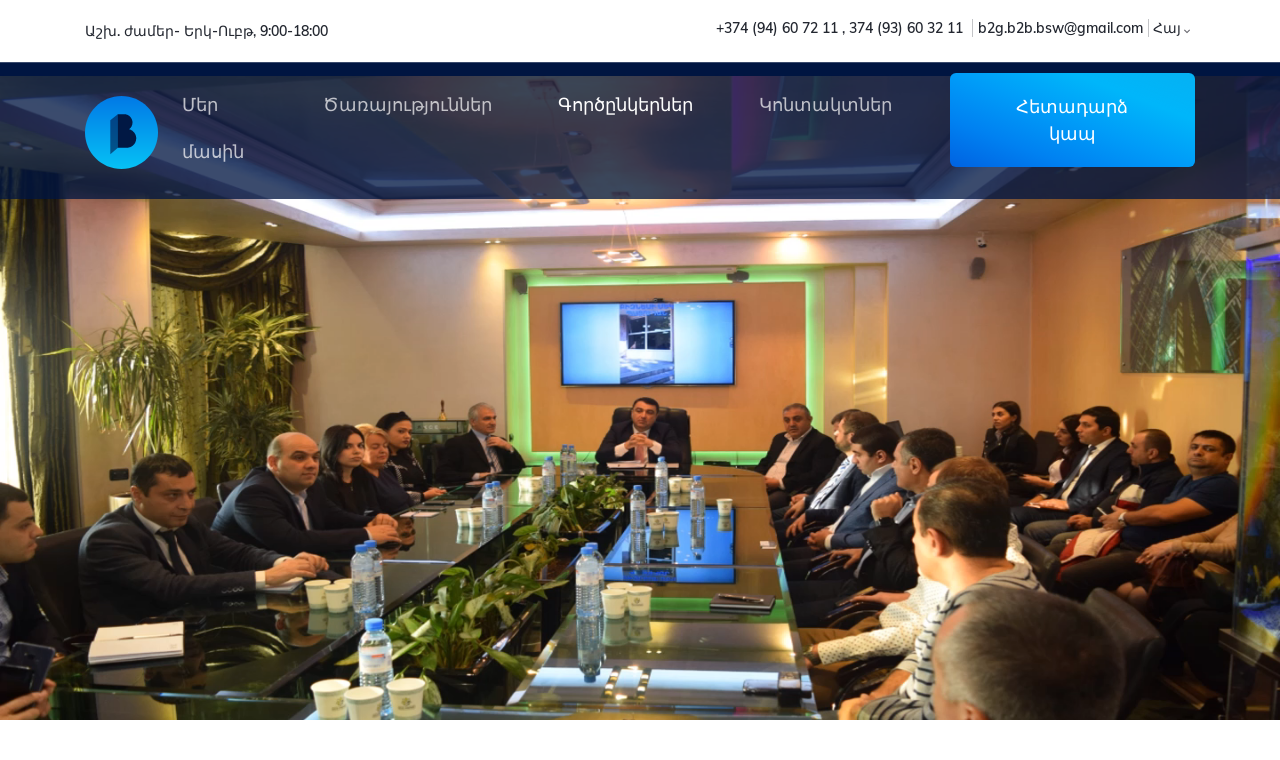

--- FILE ---
content_type: text/html; charset=UTF-8
request_url: http://bsw.am/partners
body_size: 19730
content:
<!doctype html>
<html lang="en">
<head>
    <meta charset="UTF-8">
    <meta name="viewport" content="width=device-width, user-scalable=no, initial-scale=1.0, maximum-scale=1.0, minimum-scale=1.0">
    <meta http-equiv="X-UA-Compatible" content="ie=edge">


    <link href="http://bsw.am/css/bootstrap.min.css" rel="stylesheet">
    <link href="http://bsw.am/css/style.css" rel="stylesheet">
    <link href="http://bsw.am/css/all.css" rel="stylesheet">

    <script src="https://code.jquery.com/jquery-3.4.1.slim.min.js"></script>
    <script src="https://cdn.jsdelivr.net/npm/popper.js@1.16.0/dist/umd/popper.min.js"></script>
    <script src="https://stackpath.bootstrapcdn.com/bootstrap/4.4.1/js/bootstrap.min.js"></script>
    <script src = "https://ajax.googleapis.com/ajax/libs/jquery/2.1.3/jquery.min.js"></script>

    <title>Business  Single  Window</title>
</head>
<body>

    


<div class="header-top">
    <div class="container">
        <div class="row">
            <div class="col-lg-12">
                <p> Աշխ. ժամեր-  Երկ-Ուբթ, 9:00-18:00 </p>
                <div class="righttop">
                                            <a class="topnumber" href="tel:+374 (94) 60 72 11 , 374 (93) 60 32 11">+374 (94) 60 72 11 , 374 (93) 60 32 11</a>
                        <a class="busines" href="mailto:b2g.b2b.bsw@gmail.com">b2g.b2b.bsw@gmail.com</a>
                                            <form action="http://bsw.am/lang" method="get">
                            <input type="hidden" name="_token" value="stQLQoAx1apicikYXMNepd6BCIxv7j6hjCiKDvrS">                            <select name="lang" id="lang" >
                                <option  class="lang"  value="am">Հայ</option>
                                <option  class="lang" value="ru">Рус</option>
                                <option  class="lang" value="en">Eng</option>

                            </select>
                                    <i id="chevricon" class="fa fa-chevron-down langchevr"></i>

                            <input id="click"  type="submit" hidden >
                        </form>
                </div>

            </div>
        </div>
    </div>
</div>

<div class="header">
    <div class="navfix">
        <div class="header-menu scro" id="myHeader">
            <nav class="navbar navbar-expand-lg navbar-light" style="z-index: 150;">
                <div class="container">
                    <a class="navbar-brand" href="http://bsw.am"><img src="images/logo.png"> </a>

                    <button class="navbar-toggler second-button" type="button" data-toggle="collapse"
                            data-target="#navbarSupportedContent" aria-controls="navbarSupportedContent23"
                            aria-expanded="false" aria-label="Toggle navigation">
                        <div class="animated-icon2"><span></span><span></span><span></span><span></span></div>
                    </button>

                    <div class="collapse navbar-collapse" id="navbarSupportedContent">
                        <ul class="navbar-nav">
                            <li class="nav-item">
                                <a class="nav-link " href="http://bsw.am/about"> Մեր մասին <span class="sr-only">(current)</span></a>
                            </li>
                            <li class="nav-item">
                                <a class="nav-link " href="http://bsw.am/service"> Ծառայություններ </a>
                            </li>
                            <li class="nav-item">
                                <a class="nav-link  active " href="http://bsw.am/partners"> Գործընկերներ </a>
                            </li>
                            <li class="nav-item">
                                <a class="nav-link " href="http://bsw.am/contact"> Կոնտակտներ </a>
                            </li>
                            <li class="nav-item">
                                <form action="http://bsw.am/lang" method="get" class="show colaps margopt">
                            <input type="hidden" name="_token" value="stQLQoAx1apicikYXMNepd6BCIxv7j6hjCiKDvrS">                            <select name="lang" id="langHamburger">
                                <option  class="lang"  value="am">Հայ</option>
                                <option  class="lang" value="ru">Рус</option>
                                <option  class="lang" value="en">Eng</option>

                            </select>
                                    <i id="chevricon" class="fa fa-chevron-down langchevr colapschevr"></i>

                            <input id="click4"  type="submit" hidden >
                        </form>
                            </li>
                            <li class="nav-item">
                                <button data-toggle="modal" data-target=".bd-example-modal-md"
                                        class="call-back"> Հետադարձ կապ </button>
                            </li>


                        </ul>
                    </div>
            </nav>
        </div>
    </div>
</div>

<div class="modal fade bd-example-modal-md" id="exampleModal" tabindex="-1" role="dialog"
     aria-labelledby="mySmallModalLabel" aria-hidden="true">
    <div class="modal-dialog modal-md" id="marg">
        <div class="modal-content">
            <div class="modal-header callhead">

                <h3 class="modal-title" id="exampleModalLabel"> Հետադարձ կապ </h3>
                <button type="button" class="close" data-dismiss="modal" aria-label="Close">
                    <span aria-hidden="true">&times;</span>
                </button>
            </div>
            <div class="modal-body">
                <form action="http://bsw.am/call-back-store" method="post">
                    <input type="hidden" name="_token" value="stQLQoAx1apicikYXMNepd6BCIxv7j6hjCiKDvrS">                    <input type="text" hidden value="partners" name="path">
                    <input onblur="areaName(this)" class="modalinput" type="text" name="name" placeholder=" Անուն* " required>
                    <input onblur="areaTel(this)" oninput="this.value = this.value.replace(/[^0-9.+]/g, '').replace(/(\..*)\./g, '$1');" class="modalinput" type="text" name="phone" placeholder=" Հեռ.* " required>
                    <button type="submit" class="bluebtn"> Ուղարկել </button>
                </form>


            </div>
            <div class="modal-footer callfoot">

            </div>
        </div>
    </div>
</div>


<script> 

    function areaName(valu) {
  if (valu.value == ""){
    valu.style.borderColor  = "#ff5252";
  } else {
            valu.style.borderColor  = "#7070703b";
  }
}


 function areaTel(tel) {
  if (tel.value == ""){
    tel.style.borderColor  = "#ff5252";
  } else {
            tel.style.borderColor  = "#7070703b";
  }
}

    $(function() {
  $("#langHamburger").click(function() {
    if ($("#langHamburger").hasClass("active")){
        $( "#langHamburger" ).removeClass( "active" );
  $("#langHamburger").toggleClass("notactive");
} else {
    $( "#langHamburger" ).removeClass( "notactive" );
    $(this).toggleClass("active");

} 
  });
});


     $(document).ready(function () {

  $('.first-button').on('click', function () {

    $('.animated-icon1').toggleClass('open');
  });
  $('.second-button').on('click', function () {
     
    $('.animated-icon2').toggleClass('open');
    setTimeout(function(){ $('.second-button').attr("disabled", true); }, 10);
    setTimeout(function(){ $('.second-button').attr("disabled", false); }, 500);


  });
  $('.third-button').on('click', function () {

    $('.animated-icon3').toggleClass('open');
  });
});



</script>

   <div>
        <video autoplay muted playsinline id="vid" class="partnersVideo"  width="100%" height="auto">
            <source src="partners-link-video/IcRxOI79baxcWKk9mTF6LUl92UmJPkd5ZXIrcQXz.mp4">
        </video>

    </div>



    <div class="partners bg paddbg bottpadd" style="margin-top: -6px">
        <div class="container">
             <h2> Գործընկերներ </h2>
            <span> <p>&nbsp; &nbsp; &nbsp; &nbsp;</p> </span>
        </div>
    </div>

    <div class="partner-logo-page">
        <div class="container-fluid">
            <div id="gallery" class="align-items-center" style="padding-bottom: 40px">
                
                
                
                
                
                
                
                
                
                
                
                
                
                
                
                
                            </div>

            <button id="bot" onclick="more()" class="View-more" style="margin-bottom: 60px; margin-top:15px"> Դիտել ավելին </button>

        </div>
    </div>
    </div>

    <div class="bg paddbg">
        <div class="container">
            <h2> Գործընկերներ </h2>
                        <span> "Բիզնեսի Մեկ Պատուհան" ՍՊԸ-ն համագործակցում է շուկայում վստահություն վայելող գործընկերների հետ։ </span>
                    </div>
        <div class="container button-center">
            <button class="bluebtntwo" data-toggle="modal" data-target=".bdo-example-modal-md"> Դառնալ գործընկերներ </button>
        </div>
    </div>

    <div class="modal fade bdo-example-modal-md" id="exampleModal" tabindex="-1" role="dialog"
         aria-labelledby="mySmallModalLabel" aria-hidden="true">
        <div class="modal-dialog modal-md partnersMod" style="margin-top:101px">
            <div class="modal-content partner-modal">
                <div class="modal-header">
                    <div class="partnersModal">
                    <h3 class="modal-title" id="exampleModalLabel"> Գործընկերներ </h3>
                    <button type="button" class="close" data-dismiss="modal" aria-label="Close">
                        <span aria-hidden="true">&times;</span>
                    </button>
                </div>
                </div>
                <div class="modal-body">
                    <form action="http://bsw.am/partners-message" method="post">
                        <input type="hidden" name="_token" value="stQLQoAx1apicikYXMNepd6BCIxv7j6hjCiKDvrS">                        <input onblur="partFunc(this)" class="modalinput" type="text" name="name" placeholder=" Անուն* " required>
                        <input class="modalinput" type="text" name="company" placeholder=" Ընկերության Անունը ">
                        <input onblur="telFunc(this)" oninput="this.value = this.value.replace(/[^0-9.+]/g, '').replace(/(\..*)\./g, '$1');" class="modalinput" type="text" name="phone" placeholder=" Հեռ.*  " required>
                        <input onblur="mailFunc(this)" class="modalinput" type="email" name="mail" placeholder="  Էլ. Հասցե* " required>
                        <input class="modalinput" type="text" name="subject" placeholder=" Թեմա  ">
                        <textarea name="text" class="partnermess" rows="3" placeholder=" Հաղորդագրություն  "></textarea>
                        <button type="submit" class="bluebtn"> Բաժանորդագրվել </button>
                    </form>

                </div>
                <div class="modal-footer">

                </div>
            </div>
        </div>
    </div>

<div class="Footer">
    <div class="footer-content">
        <div class="container">
            <div class="row">
                <div class="col-lg-2 col-md-12 footer-logo">
                    <img src="images/logo.png">
                    <h5>BUSINESS SINGLE WINDOW</h5>
                    <span>B2G B2B</span>
                </div>
                <div class="col-lg-2 col-md-6 contactfoot">
                    <h4> Ընկերություն </h4>
                    <a href="http://bsw.am/about">
                        <div>
                            <i class="fas fa-caret-right"></i>
                            <p> Մեր մասին </p>
                        </div>
                    </a>


                    <a href="http://bsw.am/service">
                        <div>
                            <i class="fas fa-caret-right"></i>
                            <p> Ծառայություններ </p>
                        </div>
                    </a>

                    <a href="http://bsw.am/partners">
                        <div>
                            <i class="fas fa-caret-right"></i>
                            <p> Գործընկերներ </p>
                        </div>
                    </a>
                    <a href="http://bsw.am/contact">
                        <div>
                            <i class="fas fa-caret-right"></i>
                            <p> Կոնտակտներ </p>
                        </div>
                    </a>
                </div>
                <div class="col-lg-3 col-md-6">
                    <h4> Կոնտակտներ </h4>
                                        <a href="tel:+374 (94) 60 72 11 , 374 (93) 60 32 11">
                        
                        <p>+374 (94) 60 72 11 , 374 (93) 60 32 11</p>
                        
                    </a><br>
                    <a href="mailto:b2g.b2b.bsw@gmail.com" class="mail">
                        
                        <p>b2g.b2b.bsw@gmail.com</p>
                        
                    </a>
                                            <p class="workhours">working hours: Mon-Fri 8:30 a.m-12:00 p.m</p>
                    
                </div>
                <div class="col-lg-5 col-md-12">
                    <h4> Բաժանորդագրվել </h4>
                    <div class="input-group mb-3">
                        <form action="http://bsw.am/subscribe" method="post">
                            <input type="hidden" name="_token" value="stQLQoAx1apicikYXMNepd6BCIxv7j6hjCiKDvrS">                            <input type="text" hidden value="partners" name="path">
                            <input onblur="regMailfoo(this)" type="email" class="form-control" placeholder=" Էլ. Հասցե " name="mail"
                                   aria-label="Recipient's username" aria-describedby="button-addon2" required>
                            <div class="input-group-append">
                                <button class="btn btn-outline-secondary" type="submit"
                                        id="button-addon2"> Բաժանորդագրվել </button>
                            </div>
                        </form>

                    </div>
                </div>
            </div>
        </div>
    </div>
    <div class="footer-bottom">
        <div class="container">
            <div class="row">
                <div class="col-lg-2 col-md-12 fottboot">
                    <a href="#"> Օգտվելու կանոններ </a>
                </div>
                <div class="col-lg-3 col-md-12 fottboottwo">
                    <a href="#"> Գաղտնիության քաղաքականություն </a>
                </div>
                <div class="col-lg-6 col-md-12 fottbootthre">
                   <a href="https://twelve.company/">© Twelve Company Creative Agency</a>. <span>  Բոլոր իրավունքները պաշտպանված են </span>
                </div>
                <div class="col-lg-1 col-md-12 footicons">
                    <a href="https://www.facebook.com/bswcompany" target="blank">
                        <i class="fab fa-facebook-f"></i>
                    </a>
                </div>
            </div>
        </div>
    </div>
</div>
<script>

        function regMailfoo(emailField){
        var regfoo = /^([A-Za-z0-9_\-\.])+\@([A-Za-z0-9_\-\.])+\.([A-Za-z]{2,4})$/;

        if (regfoo.test(emailField.value) == false)
        {   
            emailField.style.borderColor  = "#ff5252";
            

           
        } else {

            emailField.style.borderColor  = "#7070703b";
        }

};




        $("#lang").on('change', function (e) {
                $("#click").click()

        });

        $("#langHamburger").on('change', function (e) {
                $("#click4").click();
        });


    

</script>


<script>

    function partFunc(partVal){
         if (partVal.value == ""){
    partVal.style.borderColor  = "#ff5252";
  } else {
            partVal.style.borderColor  = "#7070703b";
  }
    }

    function telFunc(nmb){
        if (nmb.value == ""){
    nmb.style.borderColor  = "#ff5252";
  } else {
            nmb.style.borderColor  = "#7070703b";
  }
    };

  function mailFunc(regma){
        var reg = /^([A-Za-z0-9_\-\.])+\@([A-Za-z0-9_\-\.])+\.([A-Za-z]{2,4})$/;

        if (reg.test(regma.value) == false)
        {
            regma.style.borderColor  = "#ff5252";



        } else {

            regma.style.borderColor  = "#7070703b";
        }

};


 var header = document.getElementById("myHeader");

    var x = document.getElementById("marg");
    function myFunction() {
        var sticky = document.querySelector('.navfix').offsetTop;

        var h = document.querySelector('.navbar-brand');
        var b = h.getBoundingClientRect().bottom;

        x.style.marginTop = b + "px"

        if (window.pageYOffset > sticky) {
            header.classList.add("sticky");
        } else {
            header.classList.remove("sticky");
            // x.style.marginTop = "164px"
        }
    }


    window.onscroll = function () {
        myFunction()


    };


    var offset = 0;

     more(0,20);

      document.addEventListener('click', function (e) {
            var target = e.target;
            var fixedNavbar = document.querySelector('.navbar-collapse')

            if ((!e.target.closest('.navfix') && fixedNavbar.closest('.show'))
            		|| e.target.closest('.call-back') && window.innerWidth<=990
            	) {
                document.querySelector('.navbar-toggler.second-button').click()
            }
        })





    var header = document.getElementById("myHeader");

     var header = document.getElementById("myHeader");

    var x = document.getElementById("marg");


    function more(argOffset,limit) {
        $.ajax({
            type:'get',
            url:'http://bsw.am/ajax-partners',
            data:{offset: argOffset || offset , limit: limit || 5},
            contentType: 'application/json; charset=utf-8',
            success:function(data) {
                console.log(data);
                offset += limit || 5;
                const { count } = data;
                if (offset >= count) {
                    $('#bot').hide();
                }
                let row = $('<div class="row"></div>');;
                let count2  = 0
                data.msg.forEach((element,index) => {
                    count2++;
                    console.log(row)
                    if( row[0].children.length>=5 ){
                        row = $('<div class="row"></div>');
                    }
                    console.log(element)
                    row.append($(`<div class="col"><img alt="icon" src="${element.icon}"></div>`))
                    console.log(row)
                    if( row[0].children.length>=5 || index + 1 === data.msg.length ){

                        $('#gallery').append(row)
                    }
                });

            }
        });
    }




</script>



</body>
</html>


--- FILE ---
content_type: text/css
request_url: http://bsw.am/css/style.css
body_size: 45196
content:

@font-face {
    font-family: 'Muli-Regular';
    src: url('css/fonts/MuliRegular/Muli-Regular.eot') format('embedded-opentype'),
    url('css/fonts/MuliRegular/Muli-Regular.woff') format('woff'),
    url('css/fonts/MuliRegular/Muli-Regular.ttf')  format('truetype'),
    url('css/fonts/MuliRegular/Muli-Regular.svg#Muli-Regular') format('svg');
    font-weight: normal;
    font-style: normal;
  }

@font-face {
    font-family: 'Muli-Bold';
    src: url('css/fonts/MuliBold/Muli-Bold.eot?#iefix') format('embedded-opentype'),
      url('css/fonts/MuliBold/Muli-Bold.woff') format('woff'),
      url('css/fonts/MuliBold/Muli-Bold.ttf')  format('truetype'),
       url('css/fonts/MuliBold/Muli-Bold.svg#Muli-Bold') format('svg');
    font-weight: normal;
    font-style: normal;
  }

@font-face {
  font-family: 'Muli-SemiBold';
  src: url('css/fonts/MuliSemiBold/Muli-SemiBold.eot?#iefix') format('embedded-opentype'),
   url('css/fonts/MuliSemiBold/Muli-SemiBold.woff') format('woff'),
   url('css/fonts/MuliSemiBold/Muli-SemiBold.ttf')  format('truetype'),
    url('css/fonts/MuliSemiBold/Muli-SemiBold.svg#Muli-SemiBold') format('svg');
  font-weight: normal;
  font-style: normal;
}

@font-face {
  font-family: 'Muli-Light';
  src: url('css/fonts/MuliLight/Muli-Light.eot?#iefix') format('embedded-opentype'),
   url('css/fonts/MuliLight/Muli-Light.woff') format('woff'),
   url('css/fonts/MuliLight/Muli-Light.ttf')  format('truetype'),
   url('css/fonts/MuliLight/Muli-Light.svg#Muli-Light') format('svg');
  font-weight: normal;
  font-style: normal;
}

/* Global styles */
h1 {
    font-size:42px !important;
    color: white;
    margin-bottom: 19px !important;
    font-family: 'Muli-Bold', sans-serif;
}

h2 {
    font-size: 38px !important;
    margin-bottom: 35px !important;
    color: #232730;
    font-family: 'Muli-Bold', sans-serif;
}

h3 {
    font-size: 28px !important;
    color: #232730;
    font-family: 'Muli-Bold', sans-serif !important;
}

h4 {
    font-size: 22px !important;
    color: white;
}

h5 {
    font-size: 12px;
    color: white;
}

p {
    font-size: 18px;
    font-family: 'Muli-Regular', sans-serif;
    line-height: 38px !important;
}

button {
    outline: none !important;
    font-family: 'Muli-Regular', sans-serif !important;
}

input {
  outline: none !important;
}


select{
        -webkit-appearance: none;
        -moz-appearance: none;
        -o-appearance: none;
        appearance: none; 
     }

    select::-ms-expand {
        display: none;
    }

.contact-us span {
  font-size: 20px;
  margin-bottom: 42px;
  font-family:'Muli-Light', sans-serif !important;
}

.aboutVideo {
  object-fit: cover;
  margin-top: 40px;
  margin-bottom: 40px;
}

.colaps select option {
    margin: 40px;
    background: white;
    color: #001641;
}

#over .navbar {
  background-color: #001641;
}

.langchevr {
  font-size: 10px;
  color:#262630;
  opacity: 70%;
}

#chevricon {
    margin-left: -11px;
    position: absolute;
    margin-top: 12px;
    z-index: -1;
}

.boldoption {
  color:red;
}



.colapschevr {
  color:white;
}

.headerBgColor .navbar {
  background-color: #001641;
}

span {
    font-size: 20px;
    font-family: 'Muli-Regular', sans-serif;
    color: #232730;
    line-height: 38px !important;
}

a:hover {
  text-decoration: none !important;
}

.bg {
    background: #E4E4E4;
}

.paddbg {
    padding-top: 45px;
}

.button-center {
    text-align: center;
}

.bg button {
    margin-top: 49px;
    margin-bottom: 49px;
}

.View-more:hover {
  transition: 0.3s;
  transform: scale(1.03) translate3d(0,0,0);
  box-shadow: 0px 10px 10px #0000001a;
}



.View-more {
    background: white;
    border:none;
    border-radius: 6px;
    padding-right: 55px;
    padding-left: 55px;
    padding-top: 18px;
    padding-bottom: 18px;
    font-size: 20px;
    outline: none;
    border:1px solid #D6D6D6;
}

/* Header Top */

.modal-header {
  padding-left: 0;
  padding-right: 0;
}


.righttop form {
  margin-left: 29px;
  display: inline-block;
}

.righttop form  select{
        font-family: 'Muli-SemiBold', sans-serif;
        color: #232730;
    font-size: 18px;
    }

#lang {
  border:none;
  outline: none;
  width: 50px;
  background: transparent;

}

#langHamburger {
  border:none;
  outline: none;
  width: 50px;
  background: transparent;
}

.header-top p {
    color:#232730;
    line-height: 30px !important;
}

.header-top p, a {
  font-family:'Muli-SemiBold', sans-serif !important;
}

.topright {
    text-align: right;
}

.busines {
    border-right: 1px solid #23273045;
    border-left: 1px solid #23273045;
    padding-left: 29px;
    padding-right: 29px;
}


.topnumber {
    margin-right: 29px;
}

.header-top {
    padding-top: 16px;
}

.header-top a {
    color:#232730;
    font-size: 18px;
    font-family: 'Muli-Regular', sans-serif;;
}

.header-top a:hover {
    text-decoration: none;
}

.dropdown {
  display: inline-block;
}

.dropdown {
  margin-bottom: 15px !important;
}

.navbar-collapse {
  padding-bottom: 8px;
}

.colaps .dropdown-menu {
  background-color:#00b4fae6 !important;
  margin-bottom: 15px !important;
  width: 50px !important;
  border: none;
  min-width: 5rem;
  padding-left: 20px;
  background-image: linear-gradient(to right top, #0062e1, #0081f1, #009cf8, #00b6fa, #07cdf8bd);
}


.colaps {
   margin-bottom: 25px;
   margin-top: 10px;
}

.colaps select {
    background: none;
    color: white;
    opacity: 70%;
}

.colaps .dropdown-menu a {
  font-family: 'Muli-Light', sans-serif !important;
}

.dropdown-menu {
  min-width: 5rem !important;
}

.colaps {
  display: none;
}

.dropdown-item:hover {
  background: none !important;
}

/*Header Slideshow */

.carousel-inner img {
width: 100% !important;
  height: 100%;
}


#demo {
  margin-top: -98px;
}

.carousel-caption {
  bottom: 0 !important;
  padding-bottom: 0 !important;
  top: 140px;
}


@media only screen and (max-width: 1530px) {
  .header-content button {
    margin-top: 10px !important;
  }
}

/* Nav */



.nav-link{
  font-family:'Muli-Light', sans-serif !important;
}


.navbar-nav .active {
  color: white !important;
}

.navfix {
  height: 99px;
}

.navbar {
    background-color: #001641c4;
    padding-top: 11px !important;
}

.navbar-nav {
    margin-left: auto;
}

.navbar-nav a {
    font-size: 18px;
    color: rgba(255, 255, 255, 0.7) !important
}

.navbar-light .navbar-toggler {
  border: none;
}

.navbar-nav a:hover {
  color:white !important;
}


.header-content {
    text-align: left;
}

.header-content button {
    margin-top: 70px;
    margin-bottom: 114px;
}

.header-content p {
    color:white;
    line-height: 38px;
    font-family:'Muli-Light', sans-serif !important;
}

.call-back {
    border: none;
    padding-bottom: 20px;
    padding-top: 20px;
    padding-right: 65px;
    padding-left: 65px;
    border-radius: 6px;
    background: #0062E1;
    font-size:18px;
    color:white;
    outline: none;
    background-image: linear-gradient(to right top, #0062e1, #0081f1, #009cf8, #00b6fa, #07cdf8bd);
}


.nav-link {
    padding-right: 58px !important;
}

.nav-item a {
    line-height: 47px;
}

.colaps .dropdown-item {
   padding: 0;
}

/* Service */

.margserv {
  margin-top: 60px;
}


.two {
    background: white !important;
    border: 1px solid #3b424f61 !important;
    border-radius: 6px !important;
    color:#3B424F !important;
}


.servicemodal {
  padding-top: 28px !important;
  text-align: right;
}

.servicemodal button {
  margin-left: 19px;
  padding: 20px;
}

.service-content .modal-header img {
  width: 70px;
  margin-right: 20px;
  margin-left: -2px;
}

.modalserv {
  line-height: 56px !important;
}

.service-content {
    margin-top: 12px;
}

.service-content img {
  margin-bottom: 22.5px;
}

 .service-content h3 {
  margin-bottom: 24px;
}


/* Partner Carousel */

.partner-text{
    padding-bottom: 50px;
}

.Partners {
    padding-bottom: 50px;
}

.partner-carousel img {
   max-width: 100%;
}


/* Partners logo */
@media only screen and (max-width: 1900px) {
  .partner-logo-page .col:last-child {
    display: none;
  }

  .service-page {
    padding-top: 0;
  }
}


@media only screen and (max-width: 1500px) {
  .partner-logo-page .col:nth-child(4) {
    display: none;
  }
}


@media only screen and (max-width: 1000px) {
  .partner-logo-page .col:nth-child(3) {
    display: none;
  }

  .call-back {
    font-size: 14px !important;
  }
}


@media only screen and (max-width: 991px) {
  .service-content .row {
    text-align: center;
  }
  .margservthree {
    margin-top: 60px;
  }

  #demo {
    margin-top: -20px !important;
  }

  .navbar {
    background-color: #001641 !important;
  }

  .carousel-caption {
  	top: 0 !important;
  }
   

}

@media only screen and (max-width: 700px) {
  .partner-logo-page .col:nth-child(2) {
    display: none;
  }
}


.partner-modal .modal-footer {
  padding-bottom: 10px !important;
}


.partner-modal .modal-header {
  padding-top: 5px !important;
}

.partner-modal input {
  margin-bottom: 15px !important;
}


.partners-logo img {
	max-width: 100%
}
.slick-slide {
    margin: 0px 20px;
}

.partners-logo {
    margin-top: 56px;
}

.partners-logo button {
    margin-top: 49px;
    margin-bottom: 49px;
}

.slick-slide img {
    width: 100%;
}

.slick-slider
{
    position: relative;

    display: block;
    box-sizing: border-box;

    -webkit-user-select: none;
       -moz-user-select: none;
        -ms-user-select: none;
            user-select: none;

    -webkit-touch-callout: none;
    -khtml-user-select: none;
    -ms-touch-action: pan-y;
        touch-action: pan-y;
    -webkit-tap-highlight-color: transparent;
}

.slick-list
{
    position: relative;

    display: block;
    overflow: hidden;

    margin: 0;
    padding: 0;
}
.slick-list:focus
{
    outline: none;
}
.slick-list.dragging
{
    cursor: pointer;
    cursor: hand;
}

.slick-slider .slick-track,
.slick-slider .slick-list
{
    -webkit-transform: translate3d(0, 0, 0);
       -moz-transform: translate3d(0, 0, 0);
        -ms-transform: translate3d(0, 0, 0);
         -o-transform: translate3d(0, 0, 0);
            transform: translate3d(0, 0, 0);
}

.slick-track
{
    position: relative;
    top: 0;
    left: 0;

    display: block;
}
.slick-track:before,
.slick-track:after
{
    display: table;

    content: '';
}
.slick-track:after
{
    clear: both;
}
.slick-loading .slick-track
{
    visibility: hidden;
}

.slick-slide
{
    display: none;
    float: left;

    height: 100%;
    min-height: 1px;
}
[dir='rtl'] .slick-slide
{
    float: right;
}
.slick-slide img
{
    display: block;
}
.slick-slide.slick-loading img
{
    display: none;
}
.slick-slide.dragging img
{
    pointer-events: none;
}
.slick-initialized .slick-slide
{
    display: block;
}
.slick-loading .slick-slide
{
    visibility: hidden;
}
.slick-vertical .slick-slide
{
    display: block;

    height: auto;

    border: 1px solid transparent;
}
.slick-arrow.slick-hidden {
    display: none;
}

.gallery {
  margin-top: 101px !important;
}

.modalheadertop h3, .modalheadertop img {
  display: inline-block;
}

.modalheadertop img {
  margin-bottom: 10px !important;
}

.modal.show .modal-dialog {
  margin-top: 163px;
}

/* Footer */

.fottboot a {
  
}

.fottboottwo {
  text-align: left;
}

.fottbootthre a {
  
}


.footer-content form {
  display: inherit;
  width: 99%;
}


.footer-logo h5, .footer-logo img, .footer-logo span {
	margin-left: -25px;
}

.contactfoot {
	padding-left: 45px !important;
}

.footer-content img {
  width: 90px;
}

.footer-content .input-group-append {
  margin-left: -5px;
}

.footer-content .input-group-append button {
      border-top-right-radius: 6px;
    border-bottom-right-radius: 6px;
}

.Footer p, .Footer span {
  font-family:'Muli-Light', sans-serif !important ;
}

.Footer {
    background-color: #001641;
}

.Footer {
  background-image: url('../images/qartez.png');
  background-repeat: no-repeat;
  background-position: left 318px top 11px;
}

.Footer input {
  padding: 26px;
  border-radius: 6px;
}

.Footer input::placeholder {
  color: #001641;
}

.Footer h5 {
  margin-top: 10px;
}

.Footer button {
    color:white;
    background-color: #0062E1;
    border:none;
    padding-left: 40px;
    padding-right: 40px;
}

.Footer span {
    font-size: 10px;
    color:white;
    opacity: 70%;
}

.Footer p {
    color:white;
    opacity: 70%;
}


.footer-content {
    padding-top: 76px;
    padding-bottom: 30px;
}

.footer-logo {
    text-align: center;
}

.Footer h4 {
    margin-bottom: 36px;
    font-family:'Muli-SemiBold', sans-serif !important;
}

.footer-bottom {
    border-top: 1px solid rgba(255, 255, 255, 0.7);
    padding-top: 35px;
    padding-bottom: 35px;
    text-align: center;
}

.footer-bottom span a {
  opacity: 100% !important;
}

.footer-bottom span a:hover{
  color:white !important;
}


.footer-content h5 {
  font-family: 'Muli-Regular', sans-serif !important;
  font-size: 12px !important;
}

.footer-content a p {
  display: inline-block;
}

.footer-content a p:hover {
  color:white !important;
  opacity: 100% !important;
}

.footer-content p {
  line-height: 15px !important;
}


.footer-content span {
  line-height: 3 !important;
}

.fas {
  color:white;
  opacity: 70%;
  font-size: 17px;
  margin-right: 9.7px;
}

.footer-bottom span {
    font-size: 16px;
}

.workhours {
  display: none;
}

.footer-bottom a {
  color: white;
  opacity: 70%;
  line-height: 54px;
  font-family: 'Muli-Light', sans-serif !important ;
}

.footer-bottom a:hover {
  color:white;
  opacity: 100%;
}

.footer-bottom i {
    font-size: 19px;
    color: white;
    display: inline-block;
    border-radius: 100%;
    box-shadow: 0px 0px 2px #fff;
    padding: 17px 20px;
}

.footicons a {
    margin-right: 20px;
    text-decoration: none !important;
}

.footer-bottom i:hover {
    transition: 0.4s;
    background: white;
    color: #001641;

}

.footicons {
    text-align: right;
}


.footer-bottom span {
    line-height: 58px;
}
/* Media */

.navbar-collapse {
  text-align: left;
}

@media (max-width: 1499px) {
    .header-top a {
        font-size: 14px;
    }

    .fottbootthre a {
      margin-left: 14px;
      font-size: 11px;
    }

    .fottboottwo a {
    	font-size: 11px !important;
    	margin-left: -10px;
    }

    .footer-bottom {
    	font-size: 11px;
    }
   
   .footer-bottom span {
   	font-size: 11px; 
   }

    #lang {
      width: 42px;
    }

    #chevricon {
      font-size: 7px;
    }

    .header-top p {
      font-size: 14px;
  }
    .busines {
        padding-left: 5px;
        padding-right: 5px;
    }
    .topnumber {
        margin-right: 5px;
    }
    .right {
        margin-left:5px !important;
    }
    .Footer button {
      padding-left: 16px;
      padding-right: 16px;
    }
    .Footer p {
      font-size: 14px !important;
    }
    .righttop form {
      margin-left: 0;
    }
    .righttop form select{
      font-size: 14px;
    }
    }

@media (min-width: 1500px) {
.container {
    max-width: 1412px !important;
}

}


#alertbg {
      width: 100%;
    height: 100%;
    position: absolute;
    z-index: 300;
    background: #3b424fad;
    text-align: center;
}

.alert-success {
       color: #001641;
    background-color: white;
    border-color: #c3e6cb;
    margin-top: 164px;
    padding: 40px;
    z-index: 500;
    padding-left: 25px !important;
    padding-right: 25px !important;
    font-size: 25px;
    display: inline-block;
}

.alert-success button {
  margin-top: -39px;
    margin-right: -18px;
}

.fottbootthre {
  text-align: left;
}


.fottboot {
  text-align: left;
}

.partner-carousel video {
   object-fit: cover;
}

.partnersVideo {
  margin-top: -98px;
      height: 697px;
    object-fit: cover;
}

input:-webkit-autofill,
input:-webkit-autofill:hover, 
input:-webkit-autofill:focus
input:-webkit-autofill, 
textarea:-webkit-autofill,
textarea:-webkit-autofill:hover
textarea:-webkit-autofill:focus,
select:-webkit-autofill,
select:-webkit-autofill:hover,
select:-webkit-autofill:focus {
  transition: background-color 5000s ease-in-out 0s;
}
  @media (max-width: 990px) {
    .workhours {
      display: block;
    }

 .fottbootthre {
  text-align: center;
 }   

    .call-back {
      margin-bottom: 17px;
    }

    .alert-success {
      margin-top: 106px;
      margin-left: 20px;
      margin-right: 20px;
    }

    .servbtn {
      margin-top: 50px !important;
      margin-bottom: 30px !important;
    }

    .navbar-brand img {
      width: 40px;
    }

    .navbar {
      padding-top: 0 !important;
      padding-bottom: 0 !important;
    }

    #demo {
      margin-top: -39px !important;
    }
    .partnersVideo, .partner-carousel video{
      height: 100%;
    }

    .aboutVideo {
      height: 100%;
    }

    .footer-logo img {
      margin-left: 0;
    }
    .footer-logo h5 {
      margin-left: 0;
    }
    .footer-logo span {
      margin-left: 0;
    }

    .about-us {
      margin-top: -49px;
    }
    .mapiframe {
      margin-top: -49px;
    }
    .nextPage {
  margin-top: -49px;
}

  .footer-content p, .footer-content span {
    font-size: 16px !important;
  }


  .header-content p {
    font-size: 16px !important;
    line-height: 33px !important;
  }
  .carousel-caption {
    top: 80px !important;
  }

  .footer-logo {
    text-align: left !important;
  }

  .mail {
    display: block;
  }

  .footer-bottom i {
    font-size: 23px !important;
    padding: 14px 17px !important;
  }

  .footer-content h5 {
    font-size: 15px !important;
  }

  .Footer button {
    padding-left: 35px;
    padding-right: 35px;
}
  .Footer {
    background-position: left 30px top 11px;
  }

  .fottboot a, .fottboottwo a, .fottbootthre span {
    margin: 0;
    line-height: 38px;
  }

  .contactfoot {
    padding-left: 15px !important;
  }

  .fottbootthre a {
    margin-left: 0 !important;
    line-height: 38px;
  }

  }

  .header-top p {
    display: inline-block;
  }

  .righttop {
    text-align: right;
    float: right;
  }

@media (max-width: 1199px) {
    .pic-wrapper {
        height: 765px;
    }

    .call-back {
      font-size: 15px;
          padding-bottom: 18px;
    padding-top: 18px;
    padding-right: 22px;
    padding-left: 22px;
    }

    .footer-bottom i {
      font-size: 12px;
      padding: 11px 13px;
      margin-top: 10px;
    }
    .footer-bottom span {
      line-height: 51px;
      font-size: 13px;
    }

    .fottbootthre a{
      margin-left: -50px;
    }

    .navbar-nav a {
      padding-right: 40px !important;
    }
}


@media (max-width: 1200px) {
  .header-content button {
      font-size: 17px !important;
      padding-bottom: 15px;
      padding-top: 15px;
  }

  .carousel-caption {
    top:120px !important;
  }

}
@media (max-width: 991px) {
  .abous-us iframe {
      margin-top: 48px !important;
    }
    .pic-wrapper {
        height: 790px;
    }
    .partner-modal .close {
      margin-top: -38px !important;
    position: absolute;
    right: 12px;
    }
    .callhead .close {
    margin-right: -65px;
    margin-top: -45px;
    }

.colaps {
  display: block;

}
    .inputall {
      padding-top: 20px !important;
    }

    .inputall button {
      margin-bottom: 50px !important;
    }
}

@media (max-width: 990px) {
    .header-top, .footicons {
        text-align: center !important;
    }

    .header-content p {
      display: none;
    }

#demo {
  margin-top: -49px !important;
}
    .Footer h4 {
        margin-top: 30px !important;
    }

    .topnumber {
        margin-right:0;
        margin-bottom: 10px;
    }
    .busines {
        padding: 0;
        border: none;
        margin-bottom: 10px;
    }
    .righttop form {
        margin: 0 !important;
        display: none;
    }
    .header-top p {
      margin-bottom: 0;
      font-size: 14px !important;
    }

    .topright {
        text-align: center;
    }

    .header-top {
        padding-top: 18px;
    }
    .service-content {
        margin-top: 50px;
    }
    .footer-content {
        padding-top: 50px;
        padding-bottom: 20px;
    }

    .footer-content h5{
        margin-top: 20px;
    }
    .footer-content h4{
        margin-bottom: 20px;
    }
    .footer-bottom {
        padding-top: 20px;
        padding-bottom: 20px;
    }
    }

    .footer-content h5{
      margin-bottom: 0;
  }

    @media (max-width: 768px) {
      .Consultation input {
        margin-bottom: 20px;
      }
    }

    @media (max-width: 990px) {
      .header-top {
          padding-bottom: 16px !important;
      }
      .header-top p {
        display: none;
      }

      .righttop {
        float: none;
        text-align: center;
    }

    .busines {
      font-size: 16px !important;
      line-height: 25px;
    }

    .topnumber {
      margin-right: 20px;
      font-size: 16px !important;
    }

    .header-top {
      padding-top: 15px;
      padding-bottom: 10px;
    }
    }


    @media (max-width: 500px) {
      .topnumber, .busines {
         font-size: 11px !important;
      }

     .service-content .modalheadertop img {
        width: 50px !important;
        margin-bottom: 0 !important;
        margin-right: 5px !important;
      }

     .service-content .modalheadertop h3 {
        font-size: 18px !important;
      }

      .service-content .modal-header {
        padding-bottom: 0 !important;
      }

      .service-content .servicemodal button {
        padding: 12px !important;
      }

      .service-content span {
        font-size: 15px !important;
      }

      .header-content h1 {
        font-size: 25px !important;
    }

    .header-content p {
      line-height: 27px !important;
  }
  .carousel-caption {
    padding-top: 0 !important;
  }

  .modal-content {
    padding: 0px !important;
    padding-left: 30px !important;
    padding-right: 30px !important;

    }

    .partner-modal {
      padding-top: 20px !important;
    }

    .modal-title {
      line-height: 43px !important;/
    }
    .service-content h3 {
      margin-bottom: 10px !important;
    }

    .Service button {
      margin-top: 0 !important;
      width: 100% !important;
      margin-left: 0 !important;
      margin-bottom: 25px !important;
    }

   .service-content .servicebutton img {
      width: 60px !important;
    }

    .gallery .modal-content {
      padding-left: 0 !important;
      padding-right: 0 !important;
      padding-top: 15px !important;
    }


  }
    @media (max-width: 320px) {
      .header-content h1 {
        font-size: 20px !important;
    }
    .header-content button {
      font-size: 16px !important;
      padding-bottom: 7px;
      padding-top: 7px;
  }
    }

    .margTopn {
      margin-top: 0 !important;
    }
/* Page 2 About Us */


#heightbtn {
  height: 50px;
  display: none;
}

.abous-us iframe {
    border-radius: 6px;
    margin-top: 0;
}

#bot {
  margin-top: 69px;
  margin-bottom: 69px;
}

#over{
    overflow-x: hidden;
}

.hovereffect:hover {
  transition: 0.7s;
  outline: 172px solid #001641b5 !important;
  outline-offset: -172px;
  overflow: hidden;
}

.inputall textarea {
  padding-left: 13px;
  padding-top: 13px;
}



/* Page 3 Service */

.service-content .View-more {
  margin-bottom: 49px;
  margin-top: 49px;
}

.constultate {

    padding-bottom: 40px;
    margin-top: 40px;
}


.Consultation {
    padding-bottom: 52px;
    background-color: #F1F1F1;
    padding-top: 52px;
}

.modalinput {
  padding: 13px;
  width: 100%;
  border-radius: 6px;
  border: 1px solid #70707042;
  margin-bottom: 20px;
}

@media (min-width: 992px){
.service-content .modal-lg, .modal-open .modal-lg {
    max-width: 864px;
}
}
.servicebutton {
  text-align: left;
  margin-top: 101px !important;
}

.service-content .modal-content {
     padding: 27px;
    padding-left: 70px;
    padding-right: 70px;
    padding-bottom: 51px;
}



.gallery .modal-content{
  padding-right: 0;
  padding-left: 0;
  padding-bottom: 0;
}


.modal-footer {
  padding-top: 0 !important;
  padding-left: 0 !important;
  padding-right: 0 !important;
  padding-bottom: 30px !important;
}

.gallery .modal-header {
  padding-left: 20px !important;
  padding-right: 20px !important;
  padding-bottom: 20px !important;
}

.partnersModal h3 {
  display: inline-block;
}

.partnersModal {
  width: 500px;
}

.modal-header {
  border-bottom: 0 !important;
}

.modal-footer {
  border-top: 0 !important;
}

.Consultation input {
    padding: 16px;
    width: 100%;
    border-radius: 6px;
    border: none;
}

.bluebtn {
    padding: 16px;
    width: 100%;
    border: none;
    border-radius: 6px;
    background: #0062E1;
    color: white;
    background-image: linear-gradient(to right top, #0062e1, #0081f1, #009cf8, #00b6fa, #07cdf8bd);
    font-size: 18px;
    font-family: 'Muli-SemiBold', sans-serif;


}


/* Page 4 Partners */

.partnermess {
  width: 100%;
  border-radius: 6px;
    border: 1px solid #70707042;
    margin-bottom: 20px;
    padding-left: 10px;
    padding-top: 10px;
}


@media (max-width: 767px) {
  .busines {
    padding-left: 5px !important;
    padding-right: 5px !important;
  }

  .alert-success {
    margin-top: 100px;
    font-size: 20px;
  }

  .aboutheight {
    height: 300px !important;
  }

  .header-top {
    padding-bottom: 6px;
    padding-top: 10px;
  }

  .righttop a {
    font-size: 15px;
  }

  .margservtwho {
    margin-top: 60px;
  }

}

.modal-content {
  border-radius: 12px !important;
  padding-left: 66px;
  padding-right: 66px;
  padding-top: 15px;
  padding-bottom: 15px;
}

.message {
  padding-bottom: 100px;
}

.partner-logo-page {
    text-align: center;
}

.partner-logo-page .row {
    margin-top: 30px;
}

.partner-logo-page img {
  width: 100%;
}


.partner-logo-page img:hover {
    transition: 0.6s;
    box-shadow: 0px 0px 9px #70707052;
}

.bottpadd {
    padding-bottom: 50px;
}


.bluebtntwo {
    padding-left: 80px !important;
    padding-right: 80px !important;
    border: none;
    border-radius: 6px;
    background: #0062E1;
    color: white;
    padding: 13px;
    font-size: 22px;
    font-family: 'Muli-Bold', sans-serif !important;
    background-image: linear-gradient(to right top, #0062e1, #0081f1, #009cf8, #00b6fa, #07cdf8bd);
}


#button-addon2 {
  background-image: linear-gradient(to right top, #0062e1, #0081f1, #009cf8, #00b6fa, #07cdf8bd);
  font-size: 18px;

}

.container-fluid {
    width: 72% !important;
}



/* Page 5 Contact */



.mapiframe iframe {
  margin-top: 0;
  margin-bottom: 40px;
}

.contact-us h2 {
  font-family:'Muli-Bold', sans-serif !important ;
}



.contact-us p {
    font-size:22px;
    margin-bottom: 3px;
    font-family:'Muli-SemiBold', sans-serif !important;

}


.addres {
    margin-bottom: 42px;
}

.contact-input-group input {
    padding: 13px;
    width: 100%;
    border-radius: 6px;
    border: 1px solid #7070703b;
}

.em {
    margin-bottom: 25px;
}

.large textarea {
    padding-bottom: 77px;
    width: 100%;
    border: 1px solid #7070703b;
    border-radius: 6px;

}

.inputall {
    padding-top: 95px;
}

.inputall button {
    margin-top: 25px;
    margin-bottom: 72px;
}

/* Animation Pulse */

  .pulse:hover {
  	transition: 0.5s;
    transform: scale(1.2);
    transition: 0.5s;
  }


  .cont {
    text-align: center;
  }

  .lg-outer .lg-image {
      max-width: 50% !important;
  }

  .lg-backdrop {
      background-color: #00000073 !important;
  }

  .page-head {
    padding: 60px 0;
    text-align: center;
  }

  .page-head .lead {
    font-size: 18px;
    font-weight: 400;
    line-height: 1.4;
    margin-bottom: 50px;
    margin-top: 0;
  }

  .btn {
    -moz-user-select: none;
    background-image: none;
    border: 1px solid transparent;
    border-radius: 2px;
    cursor: pointer;
    display: inline-block;
    font-size: 14px;
    font-weight: normal;
    line-height: 1.42857;
    margin-bottom: 0;
    padding: 6px 12px;
    text-align: center;
    vertical-align: middle;
    white-space: nowrap;
    text-decoration: none;
  }

  .btn-lg {
    border-radius: 2px;
    font-size: 18px;
    line-height: 1.33333;
    padding: 10px 16px;
  }

  .btn-primary:hover {
    background-color: #fff;
    color: #152836;
  }

  .btn-primary {
    background-color: #152836;
    border-color: #0e1a24;
    color: #ffffff;
  }

  .btn-primary {
    border-color: #eeeeee;
    color: #eeeeee;
    transition: color 0.1s ease 0s, background-color 0.15s ease 0s;
  }

  .page-head h1 {
    font-size: 42px;
    margin: 0 0 20px;
    color: #FFF;
    position: relative;
    display: inline-block;
  }

  .page-head h1 .version {
    bottom: 0;
    color: #ddd;
    font-size: 11px;
    font-style: italic;
    position: absolute;
    width: 58px;
    right: -58px;
  }


  .x {
    position: absolute;
    z-index: 150;
    right: 0;
    margin-right: 26px !important;
    background: none;
    border: none;
    top:11px;
  }

  .demo-gallery > ul {
    margin-bottom: 0;
    padding-left: 0;
  }

  .demo-gallery > ul > li {
    width: 333px;
    display: inline-block;
  }

  .demo-gallery > ul > li a {
    display: block;
    overflow: hidden;
    position: relative;
  }

  .demo-gallery > ul > li a > img {
    -webkit-transition: -webkit-transform 0.15s ease 0s;
    -moz-transition: -moz-transform 0.15s ease 0s;
    -o-transition: -o-transform 0.15s ease 0s;
    transition: transform 0.15s ease 0s;
    -webkit-transform: scale3d(1, 1, 1);
    transform: scale3d(1, 1, 1);
    height: 100%;
    width: 100%;
  }

  .demo-gallery > ul > li a:hover > img {
    -webkit-transform: scale3d(1.1, 1.1, 1.1);
    transform: scale3d(1.1, 1.1, 1.1);
  }

  .demo-gallery > ul > li a:hover .demo-gallery-poster > img {
    opacity: 1;
  }

  .demo-gallery > ul > li a .demo-gallery-poster {
    -webkit-transition: background-color 0.15s ease 0s;
    -o-transition: background-color 0.15s ease 0s;
    transition: background-color 0.15s ease 0s;
  }

  .demo-gallery > ul > li a .demo-gallery-poster > img {
    left: 50%;
    margin-left: -10px;
    margin-top: -10px;
    opacity: 0;
    position: absolute;
    top: 50%;
    -webkit-transition: opacity 0.3s ease 0s;
    -o-transition: opacity 0.3s ease 0s;
    transition: opacity 0.3s ease 0s;
  }

  .demo-gallery > ul > li a:hover .demo-gallery-poster {
    background-color: rgba(0, 0, 0, 0.5);
  }

  .demo-gallery .justified-gallery > a > img {
    -webkit-transition: -webkit-transform 0.15s ease 0s;
    -moz-transition: -moz-transform 0.15s ease 0s;
    -o-transition: -o-transform 0.15s ease 0s;
    transition: transform 0.15s ease 0s;
    -webkit-transform: scale3d(1, 1, 1);
    transform: scale3d(1, 1, 1);
    height: 100%;
    width: 100%;
  }

  .demo-gallery .justified-gallery > a:hover > img {
    -webkit-transform: scale3d(1.1, 1.1, 1.1);
    transform: scale3d(1.1, 1.1, 1.1);
  }

  .demo-gallery .justified-gallery > a:hover .demo-gallery-poster > img {
    opacity: 1;
  }

  .demo-gallery .justified-gallery > a .demo-gallery-poster {
    background-color: rgba(0, 0, 0, 0.1);
    bottom: 0;
    left: 0;
    position: absolute;
    right: 0;
    top: 0;
    -webkit-transition: background-color 0.15s ease 0s;
    -o-transition: background-color 0.15s ease 0s;
    transition: background-color 0.15s ease 0s;
  }

  .demo-gallery .justified-gallery > a .demo-gallery-poster > img {
    left: 50%;
    margin-left: -10px;
    margin-top: -10px;
    opacity: 0;
    position: absolute;
    top: 50%;
    -webkit-transition: opacity 0.3s ease 0s;
    -o-transition: opacity 0.3s ease 0s;
    transition: opacity 0.3s ease 0s;
  }

  .demo-gallery .justified-gallery > a:hover .demo-gallery-poster {
    background-color: rgba(0, 0, 0, 0.5);
  }

  .demo-gallery .video .demo-gallery-poster img {
    height: 48px;
    margin-left: -24px;
    margin-top: -24px;
    opacity: 0.8;
    width: 48px;
  }

  .demo-gallery.dark > ul > li a {
    border: 3px solid #04070a;
  }

  .slick-slide {
      outline:none
  }

header {
    position: relative;
    background-color: black;
    height: 75vh;
    min-height: 25rem;
    width: 100%;
    overflow: hidden;
    margin-top: -98px;
    z-index: -1;
  }

  header video {
    position: absolute;
    top: 50%;
    left: 50%;
    min-width: 100%;
    min-height: 100%;
    width: auto;
    height: auto;
    z-index: 0;
    -ms-transform: translateX(-50%) translateY(-50%); 
    -moz-transform: translateX(-50%) translateY(-50%);
    -webkit-transform: translateX(-50%) translateY(-50%);
    transform: translateX(-50%) translateY(-50%);
  }

.aboutheight {
  height: 320px;
}

#msg{
  height: 100%;
}


#gallery .col-lg-2 {
    padding: 0;
}

.modal-open .modal {
    padding-right: 50px !important;
    padding-left: 50px !important;
}

#exampleModal h2 {
    font-size: 28px !important;
    font-family: 'Muli-Bold', sans-serif !important;
    margin-bottom: 5px !important;
    margin-left: 5px;
}

#exampleModal {
    background-color: #3b424fc4;
}

#exampleModali {
  background-color: #3b424fc4;
}

#exampleModal p {
    font-size: 20px !important;
    font-family: 'Muli-Regular', sans-serif !important;
    margin-left: 5px;
}

.modal-body {
    padding: 0 !important;
}



@media (min-width: 1200px) {
    .width {
        max-width: 52% !important;
    }
}


@media (max-width: 1200px) {
    .width {
        max-width: 80% !important;
    }
}


.width h2 {
  margin-bottom: 5px !important;
  font-size: 28px !important;
}

.width button {
    top: -3px !important;
    margin-right: 61px !important;
}

.width .modal-header {
  padding-top: 0 !important;
}

.width .modal-header {
  padding-right: 50px !important;
  padding-left: 50px !important;
}

.headeslide {
  position: absolute !important;
  margin-top: -99px;
  width: 100%;
}

.sticky {
    position: fixed;
    top: 0;
    width: 100%;
    z-index: 150;
    background-color: #001641cf;
  }

  .sticky + .content {
    padding-top: 102px;
  }


  /* Icon 1 */

.animated-icon1, .animated-icon2, .animated-icon3 {
  width: 30px;
  height: 20px;
  position: relative;
  margin: 0px;
  -webkit-transform: rotate(0deg);
  -moz-transform: rotate(0deg);
  -o-transform: rotate(0deg);
  transform: rotate(0deg);
  -webkit-transition: .5s ease-in-out;
  -moz-transition: .5s ease-in-out;
  -o-transition: .5s ease-in-out;
  transition: .5s ease-in-out;
  cursor: pointer;
  }

  .animated-icon1 span, .animated-icon2 span, .animated-icon3 span {
  display: block;
  position: absolute;
  height: 3px;
  width: 100%;
  border-radius: 9px;
  opacity: 1;
  left: 0;
  -webkit-transform: rotate(0deg);
  -moz-transform: rotate(0deg);
  -o-transform: rotate(0deg);
  transform: rotate(0deg);
  -webkit-transition: .25s ease-in-out;
  -moz-transition: .25s ease-in-out;
  -o-transition: .25s ease-in-out;
  transition: .25s ease-in-out;
  }


  .animated-icon2 span {
  background: #e3f2fd;
  }


  .animated-icon1 span:nth-child(1) {
  top: 0px;
  }

  .animated-icon1 span:nth-child(2) {
  top: 10px;
  }

  .animated-icon1 span:nth-child(3) {
  top: 20px;
  }

  .animated-icon1.open span:nth-child(1) {
  top: 11px;
  -webkit-transform: rotate(135deg);
  -moz-transform: rotate(135deg);
  -o-transform: rotate(135deg);
  transform: rotate(135deg);
  }

  .animated-icon1.open span:nth-child(2) {
  opacity: 0;
  left: -60px;
  }

  .animated-icon1.open span:nth-child(3) {
  top: 11px;
  -webkit-transform: rotate(-135deg);
  -moz-transform: rotate(-135deg);
  -o-transform: rotate(-135deg);
  transform: rotate(-135deg);
  }

  /* Icon 3*/

  .animated-icon2 span:nth-child(1) {
  top: 0px;
  }

  .animated-icon2 span:nth-child(2), .animated-icon2 span:nth-child(3) {
  top: 10px;
  }

  .animated-icon2 span:nth-child(4) {
  top: 20px;
  }

  .animated-icon2.open span:nth-child(1) {
  top: 11px;
  width: 0%;
  left: 50%;
  }

  .animated-icon2.open span:nth-child(2) {
  -webkit-transform: rotate(45deg);
  -moz-transform: rotate(45deg);
  -o-transform: rotate(45deg);
  transform: rotate(45deg);
  }

  .animated-icon2.open span:nth-child(3) {
  -webkit-transform: rotate(-45deg);
  -moz-transform: rotate(-45deg);
  -o-transform: rotate(-45deg);
  transform: rotate(-45deg);
  }

  .animated-icon2.open span:nth-child(4) {
  top: 11px;
  width: 0%;
  left: 50%;
  }




  @-webkit-keyframes zoom {
  from {
    -webkit-transform: scale(1, 1);
  }
  to {
    -webkit-transform: scale(1.5, 1.5);
  }
}

@keyframes zoom {
  from {
    transform: scale(1, 1);
  }
  to {
    transform: scale(1.5, 1.5);
  }
}


.zoom img {
  -webkit-animation: zoom 20s;
  animation: zoom 20s;
}

 .callhead h3 {
  display: inline-block;
 }

.partner-modal .close  {
  margin-top: -12px;
}

@media (max-width: 800px) {
      .callhead .close {
        width: 10px !important;
    margin-right: -4px;
      }

      .callhead .close {
    margin-right: -58px;
    margin-top: -49px;
    }

      .callhead h3 {
        font-size: 18px !important;
        margin-left: 3px;
      }

      .callfoot {
        display: none;
      }

      .partnersModal {
        width: inherit !important;
      }

      .partner-modal .close {
        width: inherit !important;
        margin-left: 222px !important;
      }

  }



@media (max-width: 500px) {
       .bluebtntwo {
    padding-left: 60px !important;
    padding-right: 60px !important;
     
    }

    .callhead .close {
    margin-right: -24px !important;
    margin-top: -34px !important;
    }

    button {
      font-size: 15px !important;
    }


    .inputall button {
      margin-bottom: 10px !important;
    }

  }


@media (min-width: 576px){
.service-content .modal-dialog {
    max-width: 865px !important;
    margin: 1.75rem auto;
}

}


@media (max-width: 800px){

.modal-dialog button {
  width: 100% !important;
  margin-bottom: 20px;
  margin-left: 0 !important;
}

.gallery button {
  width: 0 !important;
}

}


.aboutLinkiIrame {
  margin-top: 40px !important;
  margin-bottom: 40px !important;
}


@media (max-width: 1600px) {
    .carousel-caption {
        top:112px !important;
    }

    .header-content button {
    	margin-top: 30px !important;
    }
}


@media only screen and (max-width: 1514px) {
  .header-content h1 {
    font-size: 28px !important;
  }

  .header-content p {
    font-size: 13px !important;
  }
}


@media only screen and (max-width: 1360px) {
  .header-content h1 {
    font-size: 25px !important;
  }

  .header-content p {
    line-height: 30px !important;
  }


  .header-content button {
    font-size: 12px !important;
    padding-left: 35px !important;
    padding-right: 35px !important;
    padding-top: 15px !important;
    padding-bottom: 15px !important;
    margin-top: 4px !important;
  }

}


@media only screen and (max-width: 1200px) {
  .header-content h1 {
    font-size: 25px !important;
    margin-bottom: 10px !important;
  }

  .header-content p {
    line-height: 25px !important;
  }

}



@media only screen and (max-width: 990px) {
  .modal-dialog {
    margin-top: 60px;
  }
  .servicebutton, .gallery {
    margin-top: 49px !important;
  }
  }


@media only screen and (max-width: 991px) {
  .carousel-caption {
  	top: 50px !important;
  }
  .header-content h1 {
  	font-size: 35px !important;
  }

  .header-content button {
    font-size: 16px !important;
    padding-left: 35px !important;
    padding-right: 35px !important;
    padding-top: 15px !important;
    padding-bottom: 15px !important;
    margin-top: 15px !important;
  }

  .header-content p {
  	font-size: 13px !important;
  }


  .partnersMod {
    margin-top: 49px !important;
  }

}


@media only screen and (max-width: 800px) {
  .header-content h1 {
  	font-size: 32px !important;
    margin-bottom: 5px !important;
  }

  .carousel-caption {
    top:10px !important;
  }


}

@media only screen and (max-width: 640px) {
  .header-content h1 {
    font-size: 30px !important;
  }
.carousel-caption {
    top:10px !important;
  }

  .header-content button {
    font-size: 14px !important;
    padding-right: 20px !important;
    padding-left: 20px !important;
  }

}

@media only screen and (max-width: 580px) {
  .header-content h1 {
    font-size: 28px !important;
  }
  .header-content button {
    font-size: 12px !important;
    padding-right: 16px !important;
    padding-left: 16px !important;
    padding-top: 12px !important;
    padding-bottom: 12px !important;
    margin-top: 5px !important;
  }
}

@media only screen and (max-width: 480px) {
  .header-content h1 {
    font-size: 27px !important;
    margin-top: -18px;
  }
  .header-content button {
    font-size: 12px !important;
    padding-right: 16px !important;
    padding-left: 16px !important;
    padding-top: 8px !important;
    padding-bottom: 8px !important;
    margin-top: 3px !important;
}
}
@media only screen and (max-width: 360px) {
  .header-content h1 {
    font-size: 25px !important;
    margin-top: -18px;
  }
  .header-content button {
    font-size: 12px !important;
    padding-right: 16px !important;
    padding-left: 16px !important;
    padding-top: 8px !important;
    padding-bottom: 8px !important;
    margin-top: 3px !important;
}
}


@media only screen and (max-width: 320px) {
  .header-content h1 {
    font-size: 22px !important;
    margin-top: -18px;
  }
  .header-content button {
    font-size: 10px !important;
    padding-right: 14px !important;
    padding-left: 14px !important;
    padding-top: 6px !important;
    padding-bottom: 6px !important;
    margin-top: 2px !important;
}
}

#alertbg h1 {
  color:#001641;
  display: inline-block;
}


#alertbg p {
  font-size: 20px;
}


#alertbg {
  border-radius: 6px;
}

#alertbg i {
  display: inline-block;
  font-size: 30px;
  margin-left: 5px;
}

@media only screen and (max-width: 616px) {
  .partnersModal .close {
    margin-left: 221px !important;
    margin-top: -52px;
  }

    .width .x {
    margin-right: 17px !important;
    margin-top: -13px;
  }

}
  @media only screen and (max-width: 450px) {
  .partnersModal .close {
    margin-left: 150px !important;
    margin-top: -46px !important;
  }

  .footer-content .input-group-append button {
    font-size: 13px !important;
    padding-left: 16px !important;
    padding-right: 16px !important;
  }

  #alertbg {
  	height: 1500px !important;
  }
}

  @media only screen and (max-width: 500px) {
    .gallery .modal-header {
      padding-right: 15px !important;
      padding-left: 15px !important;
    }
}

@media only screen and (max-width: 320px) {

#gallery button {
  margin-right: 33px !important: 
}

}

@media only screen and (max-width: 1900px) {

.aboutheight {
  height: 250px;
}


@media only screen and (max-width: 1700px) {

.aboutheight {
  height: 230px;
}

}

@media only screen and (max-width: 1400px) {

.aboutheight {
  height: 200px;
}

}

@media only screen and (max-width: 1150px) {

.aboutheight {
  height: 150px;
}

}

@media only screen and (max-width: 990px) {

.aboutheight {
  height: 290px;
}
   .fottboottwo {
    text-align: center; 
   }

   .fottboot {
    text-align: center;
   }
}

@media only screen and (max-width: 870px) {

.aboutheight {
  height: 250px;
}

#gallery .carousel-control-prev, #gallery .carousel-control-next {
  top: 200px;
}http://test4.twelve.company/#demo


}




@media only screen and (max-width: 490px) {

.aboutheight {
  height: 200px;
}

 #gallery .carousel-control-prev, #gallery .carousel-control-next {
  top: 360px;
}

}

@media only screen and (min-width: 2800px) {
  #demo .carousel-inner {
    height: 600px;
  }
}

@media only screen and (max-width: 650px) {
 h2 {
    font-size: 24px !important;
    margin-bottom: 25px !important;
  }

.alert-success {
	padding: 50px;
	font-size: 14px;
}

.alert-success button {
    margin-top: -51px;
    margin-right: -21px;
}
  span {
    font-size: 15px !important;
  }
  .modal-open .modal {
    padding-right: 25px !important;
    padding-left: 25px !important;
}

.Consultation {
  padding-bottom: 25px !important;
  padding-top: 25px !important;
}
.constultate {
  margin-bottom: 10px !important;
  margin-top: 10px !important;
}
.servbtn {
  margin-top: 25px !important;
}

.paddbg {
  padding-top: 25px !important;
}

.width button {
  margin-right: 50px !important;
}

.width {
  max-width: 100% !important;
}

.margserv:nth-child(1) {
  margin-top: 0;
}

.nextPage {
  padding-bottom: 25px !important;
}

.nextPage {
      margin-bottom: -65px;
}

}
@media only screen and (max-width: 700px) {
 
  .aboutheight {
    height: 230px !important;
  }
}

@media only screen and (max-width: 450px) {
 
  .aboutheight {
    height: 180px !important;
  }

  .carousel-caption {
    top:20px !important;
  }
}


@media only screen and (max-width: 990px) {

.partners-logo {
  margin-top: 0 !important;
}

}


#langHamburger:focus {
  padding-bottom: 10px;
  margin-bottom: 50px;
}

.margopt .notactive {
  padding-bottom: 0 !important;
  margin-bottom: 0 !important;
}
@media only screen and (max-width: 450px) {

  .carousel-caption {
    top:20px !important;
  }
}

@media only screen and (max-width: 1499px) {
 .contactfoot {
  padding-left: 18px !important;
 }
}


@media only screen and (max-width: 1199px) {
 .contactfoot {
  padding-left: 0px !important;
 }
}

@media only screen and (max-width: 990px) {
 .contactfoot {
  padding-left: 17px !important;
 }
}